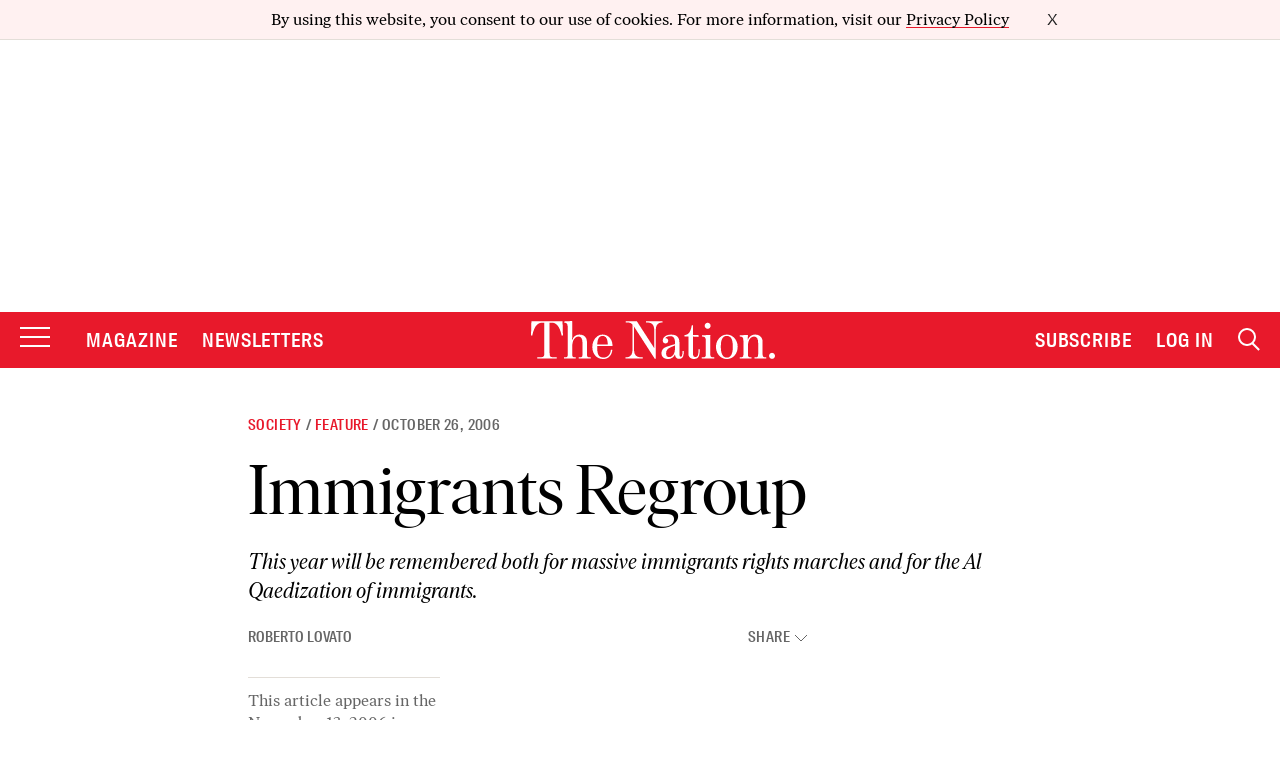

--- FILE ---
content_type: text/html; charset=utf-8
request_url: https://www.google.com/recaptcha/api2/anchor?ar=1&k=6LeP9_UZAAAAALS1EHTemzatNIX2xPAvIDXJS7ki&co=aHR0cHM6Ly93d3cudGhlbmF0aW9uLmNvbTo0NDM.&hl=en&v=PoyoqOPhxBO7pBk68S4YbpHZ&size=invisible&anchor-ms=20000&execute-ms=30000&cb=l8hq7f44j6tg
body_size: 48935
content:
<!DOCTYPE HTML><html dir="ltr" lang="en"><head><meta http-equiv="Content-Type" content="text/html; charset=UTF-8">
<meta http-equiv="X-UA-Compatible" content="IE=edge">
<title>reCAPTCHA</title>
<style type="text/css">
/* cyrillic-ext */
@font-face {
  font-family: 'Roboto';
  font-style: normal;
  font-weight: 400;
  font-stretch: 100%;
  src: url(//fonts.gstatic.com/s/roboto/v48/KFO7CnqEu92Fr1ME7kSn66aGLdTylUAMa3GUBHMdazTgWw.woff2) format('woff2');
  unicode-range: U+0460-052F, U+1C80-1C8A, U+20B4, U+2DE0-2DFF, U+A640-A69F, U+FE2E-FE2F;
}
/* cyrillic */
@font-face {
  font-family: 'Roboto';
  font-style: normal;
  font-weight: 400;
  font-stretch: 100%;
  src: url(//fonts.gstatic.com/s/roboto/v48/KFO7CnqEu92Fr1ME7kSn66aGLdTylUAMa3iUBHMdazTgWw.woff2) format('woff2');
  unicode-range: U+0301, U+0400-045F, U+0490-0491, U+04B0-04B1, U+2116;
}
/* greek-ext */
@font-face {
  font-family: 'Roboto';
  font-style: normal;
  font-weight: 400;
  font-stretch: 100%;
  src: url(//fonts.gstatic.com/s/roboto/v48/KFO7CnqEu92Fr1ME7kSn66aGLdTylUAMa3CUBHMdazTgWw.woff2) format('woff2');
  unicode-range: U+1F00-1FFF;
}
/* greek */
@font-face {
  font-family: 'Roboto';
  font-style: normal;
  font-weight: 400;
  font-stretch: 100%;
  src: url(//fonts.gstatic.com/s/roboto/v48/KFO7CnqEu92Fr1ME7kSn66aGLdTylUAMa3-UBHMdazTgWw.woff2) format('woff2');
  unicode-range: U+0370-0377, U+037A-037F, U+0384-038A, U+038C, U+038E-03A1, U+03A3-03FF;
}
/* math */
@font-face {
  font-family: 'Roboto';
  font-style: normal;
  font-weight: 400;
  font-stretch: 100%;
  src: url(//fonts.gstatic.com/s/roboto/v48/KFO7CnqEu92Fr1ME7kSn66aGLdTylUAMawCUBHMdazTgWw.woff2) format('woff2');
  unicode-range: U+0302-0303, U+0305, U+0307-0308, U+0310, U+0312, U+0315, U+031A, U+0326-0327, U+032C, U+032F-0330, U+0332-0333, U+0338, U+033A, U+0346, U+034D, U+0391-03A1, U+03A3-03A9, U+03B1-03C9, U+03D1, U+03D5-03D6, U+03F0-03F1, U+03F4-03F5, U+2016-2017, U+2034-2038, U+203C, U+2040, U+2043, U+2047, U+2050, U+2057, U+205F, U+2070-2071, U+2074-208E, U+2090-209C, U+20D0-20DC, U+20E1, U+20E5-20EF, U+2100-2112, U+2114-2115, U+2117-2121, U+2123-214F, U+2190, U+2192, U+2194-21AE, U+21B0-21E5, U+21F1-21F2, U+21F4-2211, U+2213-2214, U+2216-22FF, U+2308-230B, U+2310, U+2319, U+231C-2321, U+2336-237A, U+237C, U+2395, U+239B-23B7, U+23D0, U+23DC-23E1, U+2474-2475, U+25AF, U+25B3, U+25B7, U+25BD, U+25C1, U+25CA, U+25CC, U+25FB, U+266D-266F, U+27C0-27FF, U+2900-2AFF, U+2B0E-2B11, U+2B30-2B4C, U+2BFE, U+3030, U+FF5B, U+FF5D, U+1D400-1D7FF, U+1EE00-1EEFF;
}
/* symbols */
@font-face {
  font-family: 'Roboto';
  font-style: normal;
  font-weight: 400;
  font-stretch: 100%;
  src: url(//fonts.gstatic.com/s/roboto/v48/KFO7CnqEu92Fr1ME7kSn66aGLdTylUAMaxKUBHMdazTgWw.woff2) format('woff2');
  unicode-range: U+0001-000C, U+000E-001F, U+007F-009F, U+20DD-20E0, U+20E2-20E4, U+2150-218F, U+2190, U+2192, U+2194-2199, U+21AF, U+21E6-21F0, U+21F3, U+2218-2219, U+2299, U+22C4-22C6, U+2300-243F, U+2440-244A, U+2460-24FF, U+25A0-27BF, U+2800-28FF, U+2921-2922, U+2981, U+29BF, U+29EB, U+2B00-2BFF, U+4DC0-4DFF, U+FFF9-FFFB, U+10140-1018E, U+10190-1019C, U+101A0, U+101D0-101FD, U+102E0-102FB, U+10E60-10E7E, U+1D2C0-1D2D3, U+1D2E0-1D37F, U+1F000-1F0FF, U+1F100-1F1AD, U+1F1E6-1F1FF, U+1F30D-1F30F, U+1F315, U+1F31C, U+1F31E, U+1F320-1F32C, U+1F336, U+1F378, U+1F37D, U+1F382, U+1F393-1F39F, U+1F3A7-1F3A8, U+1F3AC-1F3AF, U+1F3C2, U+1F3C4-1F3C6, U+1F3CA-1F3CE, U+1F3D4-1F3E0, U+1F3ED, U+1F3F1-1F3F3, U+1F3F5-1F3F7, U+1F408, U+1F415, U+1F41F, U+1F426, U+1F43F, U+1F441-1F442, U+1F444, U+1F446-1F449, U+1F44C-1F44E, U+1F453, U+1F46A, U+1F47D, U+1F4A3, U+1F4B0, U+1F4B3, U+1F4B9, U+1F4BB, U+1F4BF, U+1F4C8-1F4CB, U+1F4D6, U+1F4DA, U+1F4DF, U+1F4E3-1F4E6, U+1F4EA-1F4ED, U+1F4F7, U+1F4F9-1F4FB, U+1F4FD-1F4FE, U+1F503, U+1F507-1F50B, U+1F50D, U+1F512-1F513, U+1F53E-1F54A, U+1F54F-1F5FA, U+1F610, U+1F650-1F67F, U+1F687, U+1F68D, U+1F691, U+1F694, U+1F698, U+1F6AD, U+1F6B2, U+1F6B9-1F6BA, U+1F6BC, U+1F6C6-1F6CF, U+1F6D3-1F6D7, U+1F6E0-1F6EA, U+1F6F0-1F6F3, U+1F6F7-1F6FC, U+1F700-1F7FF, U+1F800-1F80B, U+1F810-1F847, U+1F850-1F859, U+1F860-1F887, U+1F890-1F8AD, U+1F8B0-1F8BB, U+1F8C0-1F8C1, U+1F900-1F90B, U+1F93B, U+1F946, U+1F984, U+1F996, U+1F9E9, U+1FA00-1FA6F, U+1FA70-1FA7C, U+1FA80-1FA89, U+1FA8F-1FAC6, U+1FACE-1FADC, U+1FADF-1FAE9, U+1FAF0-1FAF8, U+1FB00-1FBFF;
}
/* vietnamese */
@font-face {
  font-family: 'Roboto';
  font-style: normal;
  font-weight: 400;
  font-stretch: 100%;
  src: url(//fonts.gstatic.com/s/roboto/v48/KFO7CnqEu92Fr1ME7kSn66aGLdTylUAMa3OUBHMdazTgWw.woff2) format('woff2');
  unicode-range: U+0102-0103, U+0110-0111, U+0128-0129, U+0168-0169, U+01A0-01A1, U+01AF-01B0, U+0300-0301, U+0303-0304, U+0308-0309, U+0323, U+0329, U+1EA0-1EF9, U+20AB;
}
/* latin-ext */
@font-face {
  font-family: 'Roboto';
  font-style: normal;
  font-weight: 400;
  font-stretch: 100%;
  src: url(//fonts.gstatic.com/s/roboto/v48/KFO7CnqEu92Fr1ME7kSn66aGLdTylUAMa3KUBHMdazTgWw.woff2) format('woff2');
  unicode-range: U+0100-02BA, U+02BD-02C5, U+02C7-02CC, U+02CE-02D7, U+02DD-02FF, U+0304, U+0308, U+0329, U+1D00-1DBF, U+1E00-1E9F, U+1EF2-1EFF, U+2020, U+20A0-20AB, U+20AD-20C0, U+2113, U+2C60-2C7F, U+A720-A7FF;
}
/* latin */
@font-face {
  font-family: 'Roboto';
  font-style: normal;
  font-weight: 400;
  font-stretch: 100%;
  src: url(//fonts.gstatic.com/s/roboto/v48/KFO7CnqEu92Fr1ME7kSn66aGLdTylUAMa3yUBHMdazQ.woff2) format('woff2');
  unicode-range: U+0000-00FF, U+0131, U+0152-0153, U+02BB-02BC, U+02C6, U+02DA, U+02DC, U+0304, U+0308, U+0329, U+2000-206F, U+20AC, U+2122, U+2191, U+2193, U+2212, U+2215, U+FEFF, U+FFFD;
}
/* cyrillic-ext */
@font-face {
  font-family: 'Roboto';
  font-style: normal;
  font-weight: 500;
  font-stretch: 100%;
  src: url(//fonts.gstatic.com/s/roboto/v48/KFO7CnqEu92Fr1ME7kSn66aGLdTylUAMa3GUBHMdazTgWw.woff2) format('woff2');
  unicode-range: U+0460-052F, U+1C80-1C8A, U+20B4, U+2DE0-2DFF, U+A640-A69F, U+FE2E-FE2F;
}
/* cyrillic */
@font-face {
  font-family: 'Roboto';
  font-style: normal;
  font-weight: 500;
  font-stretch: 100%;
  src: url(//fonts.gstatic.com/s/roboto/v48/KFO7CnqEu92Fr1ME7kSn66aGLdTylUAMa3iUBHMdazTgWw.woff2) format('woff2');
  unicode-range: U+0301, U+0400-045F, U+0490-0491, U+04B0-04B1, U+2116;
}
/* greek-ext */
@font-face {
  font-family: 'Roboto';
  font-style: normal;
  font-weight: 500;
  font-stretch: 100%;
  src: url(//fonts.gstatic.com/s/roboto/v48/KFO7CnqEu92Fr1ME7kSn66aGLdTylUAMa3CUBHMdazTgWw.woff2) format('woff2');
  unicode-range: U+1F00-1FFF;
}
/* greek */
@font-face {
  font-family: 'Roboto';
  font-style: normal;
  font-weight: 500;
  font-stretch: 100%;
  src: url(//fonts.gstatic.com/s/roboto/v48/KFO7CnqEu92Fr1ME7kSn66aGLdTylUAMa3-UBHMdazTgWw.woff2) format('woff2');
  unicode-range: U+0370-0377, U+037A-037F, U+0384-038A, U+038C, U+038E-03A1, U+03A3-03FF;
}
/* math */
@font-face {
  font-family: 'Roboto';
  font-style: normal;
  font-weight: 500;
  font-stretch: 100%;
  src: url(//fonts.gstatic.com/s/roboto/v48/KFO7CnqEu92Fr1ME7kSn66aGLdTylUAMawCUBHMdazTgWw.woff2) format('woff2');
  unicode-range: U+0302-0303, U+0305, U+0307-0308, U+0310, U+0312, U+0315, U+031A, U+0326-0327, U+032C, U+032F-0330, U+0332-0333, U+0338, U+033A, U+0346, U+034D, U+0391-03A1, U+03A3-03A9, U+03B1-03C9, U+03D1, U+03D5-03D6, U+03F0-03F1, U+03F4-03F5, U+2016-2017, U+2034-2038, U+203C, U+2040, U+2043, U+2047, U+2050, U+2057, U+205F, U+2070-2071, U+2074-208E, U+2090-209C, U+20D0-20DC, U+20E1, U+20E5-20EF, U+2100-2112, U+2114-2115, U+2117-2121, U+2123-214F, U+2190, U+2192, U+2194-21AE, U+21B0-21E5, U+21F1-21F2, U+21F4-2211, U+2213-2214, U+2216-22FF, U+2308-230B, U+2310, U+2319, U+231C-2321, U+2336-237A, U+237C, U+2395, U+239B-23B7, U+23D0, U+23DC-23E1, U+2474-2475, U+25AF, U+25B3, U+25B7, U+25BD, U+25C1, U+25CA, U+25CC, U+25FB, U+266D-266F, U+27C0-27FF, U+2900-2AFF, U+2B0E-2B11, U+2B30-2B4C, U+2BFE, U+3030, U+FF5B, U+FF5D, U+1D400-1D7FF, U+1EE00-1EEFF;
}
/* symbols */
@font-face {
  font-family: 'Roboto';
  font-style: normal;
  font-weight: 500;
  font-stretch: 100%;
  src: url(//fonts.gstatic.com/s/roboto/v48/KFO7CnqEu92Fr1ME7kSn66aGLdTylUAMaxKUBHMdazTgWw.woff2) format('woff2');
  unicode-range: U+0001-000C, U+000E-001F, U+007F-009F, U+20DD-20E0, U+20E2-20E4, U+2150-218F, U+2190, U+2192, U+2194-2199, U+21AF, U+21E6-21F0, U+21F3, U+2218-2219, U+2299, U+22C4-22C6, U+2300-243F, U+2440-244A, U+2460-24FF, U+25A0-27BF, U+2800-28FF, U+2921-2922, U+2981, U+29BF, U+29EB, U+2B00-2BFF, U+4DC0-4DFF, U+FFF9-FFFB, U+10140-1018E, U+10190-1019C, U+101A0, U+101D0-101FD, U+102E0-102FB, U+10E60-10E7E, U+1D2C0-1D2D3, U+1D2E0-1D37F, U+1F000-1F0FF, U+1F100-1F1AD, U+1F1E6-1F1FF, U+1F30D-1F30F, U+1F315, U+1F31C, U+1F31E, U+1F320-1F32C, U+1F336, U+1F378, U+1F37D, U+1F382, U+1F393-1F39F, U+1F3A7-1F3A8, U+1F3AC-1F3AF, U+1F3C2, U+1F3C4-1F3C6, U+1F3CA-1F3CE, U+1F3D4-1F3E0, U+1F3ED, U+1F3F1-1F3F3, U+1F3F5-1F3F7, U+1F408, U+1F415, U+1F41F, U+1F426, U+1F43F, U+1F441-1F442, U+1F444, U+1F446-1F449, U+1F44C-1F44E, U+1F453, U+1F46A, U+1F47D, U+1F4A3, U+1F4B0, U+1F4B3, U+1F4B9, U+1F4BB, U+1F4BF, U+1F4C8-1F4CB, U+1F4D6, U+1F4DA, U+1F4DF, U+1F4E3-1F4E6, U+1F4EA-1F4ED, U+1F4F7, U+1F4F9-1F4FB, U+1F4FD-1F4FE, U+1F503, U+1F507-1F50B, U+1F50D, U+1F512-1F513, U+1F53E-1F54A, U+1F54F-1F5FA, U+1F610, U+1F650-1F67F, U+1F687, U+1F68D, U+1F691, U+1F694, U+1F698, U+1F6AD, U+1F6B2, U+1F6B9-1F6BA, U+1F6BC, U+1F6C6-1F6CF, U+1F6D3-1F6D7, U+1F6E0-1F6EA, U+1F6F0-1F6F3, U+1F6F7-1F6FC, U+1F700-1F7FF, U+1F800-1F80B, U+1F810-1F847, U+1F850-1F859, U+1F860-1F887, U+1F890-1F8AD, U+1F8B0-1F8BB, U+1F8C0-1F8C1, U+1F900-1F90B, U+1F93B, U+1F946, U+1F984, U+1F996, U+1F9E9, U+1FA00-1FA6F, U+1FA70-1FA7C, U+1FA80-1FA89, U+1FA8F-1FAC6, U+1FACE-1FADC, U+1FADF-1FAE9, U+1FAF0-1FAF8, U+1FB00-1FBFF;
}
/* vietnamese */
@font-face {
  font-family: 'Roboto';
  font-style: normal;
  font-weight: 500;
  font-stretch: 100%;
  src: url(//fonts.gstatic.com/s/roboto/v48/KFO7CnqEu92Fr1ME7kSn66aGLdTylUAMa3OUBHMdazTgWw.woff2) format('woff2');
  unicode-range: U+0102-0103, U+0110-0111, U+0128-0129, U+0168-0169, U+01A0-01A1, U+01AF-01B0, U+0300-0301, U+0303-0304, U+0308-0309, U+0323, U+0329, U+1EA0-1EF9, U+20AB;
}
/* latin-ext */
@font-face {
  font-family: 'Roboto';
  font-style: normal;
  font-weight: 500;
  font-stretch: 100%;
  src: url(//fonts.gstatic.com/s/roboto/v48/KFO7CnqEu92Fr1ME7kSn66aGLdTylUAMa3KUBHMdazTgWw.woff2) format('woff2');
  unicode-range: U+0100-02BA, U+02BD-02C5, U+02C7-02CC, U+02CE-02D7, U+02DD-02FF, U+0304, U+0308, U+0329, U+1D00-1DBF, U+1E00-1E9F, U+1EF2-1EFF, U+2020, U+20A0-20AB, U+20AD-20C0, U+2113, U+2C60-2C7F, U+A720-A7FF;
}
/* latin */
@font-face {
  font-family: 'Roboto';
  font-style: normal;
  font-weight: 500;
  font-stretch: 100%;
  src: url(//fonts.gstatic.com/s/roboto/v48/KFO7CnqEu92Fr1ME7kSn66aGLdTylUAMa3yUBHMdazQ.woff2) format('woff2');
  unicode-range: U+0000-00FF, U+0131, U+0152-0153, U+02BB-02BC, U+02C6, U+02DA, U+02DC, U+0304, U+0308, U+0329, U+2000-206F, U+20AC, U+2122, U+2191, U+2193, U+2212, U+2215, U+FEFF, U+FFFD;
}
/* cyrillic-ext */
@font-face {
  font-family: 'Roboto';
  font-style: normal;
  font-weight: 900;
  font-stretch: 100%;
  src: url(//fonts.gstatic.com/s/roboto/v48/KFO7CnqEu92Fr1ME7kSn66aGLdTylUAMa3GUBHMdazTgWw.woff2) format('woff2');
  unicode-range: U+0460-052F, U+1C80-1C8A, U+20B4, U+2DE0-2DFF, U+A640-A69F, U+FE2E-FE2F;
}
/* cyrillic */
@font-face {
  font-family: 'Roboto';
  font-style: normal;
  font-weight: 900;
  font-stretch: 100%;
  src: url(//fonts.gstatic.com/s/roboto/v48/KFO7CnqEu92Fr1ME7kSn66aGLdTylUAMa3iUBHMdazTgWw.woff2) format('woff2');
  unicode-range: U+0301, U+0400-045F, U+0490-0491, U+04B0-04B1, U+2116;
}
/* greek-ext */
@font-face {
  font-family: 'Roboto';
  font-style: normal;
  font-weight: 900;
  font-stretch: 100%;
  src: url(//fonts.gstatic.com/s/roboto/v48/KFO7CnqEu92Fr1ME7kSn66aGLdTylUAMa3CUBHMdazTgWw.woff2) format('woff2');
  unicode-range: U+1F00-1FFF;
}
/* greek */
@font-face {
  font-family: 'Roboto';
  font-style: normal;
  font-weight: 900;
  font-stretch: 100%;
  src: url(//fonts.gstatic.com/s/roboto/v48/KFO7CnqEu92Fr1ME7kSn66aGLdTylUAMa3-UBHMdazTgWw.woff2) format('woff2');
  unicode-range: U+0370-0377, U+037A-037F, U+0384-038A, U+038C, U+038E-03A1, U+03A3-03FF;
}
/* math */
@font-face {
  font-family: 'Roboto';
  font-style: normal;
  font-weight: 900;
  font-stretch: 100%;
  src: url(//fonts.gstatic.com/s/roboto/v48/KFO7CnqEu92Fr1ME7kSn66aGLdTylUAMawCUBHMdazTgWw.woff2) format('woff2');
  unicode-range: U+0302-0303, U+0305, U+0307-0308, U+0310, U+0312, U+0315, U+031A, U+0326-0327, U+032C, U+032F-0330, U+0332-0333, U+0338, U+033A, U+0346, U+034D, U+0391-03A1, U+03A3-03A9, U+03B1-03C9, U+03D1, U+03D5-03D6, U+03F0-03F1, U+03F4-03F5, U+2016-2017, U+2034-2038, U+203C, U+2040, U+2043, U+2047, U+2050, U+2057, U+205F, U+2070-2071, U+2074-208E, U+2090-209C, U+20D0-20DC, U+20E1, U+20E5-20EF, U+2100-2112, U+2114-2115, U+2117-2121, U+2123-214F, U+2190, U+2192, U+2194-21AE, U+21B0-21E5, U+21F1-21F2, U+21F4-2211, U+2213-2214, U+2216-22FF, U+2308-230B, U+2310, U+2319, U+231C-2321, U+2336-237A, U+237C, U+2395, U+239B-23B7, U+23D0, U+23DC-23E1, U+2474-2475, U+25AF, U+25B3, U+25B7, U+25BD, U+25C1, U+25CA, U+25CC, U+25FB, U+266D-266F, U+27C0-27FF, U+2900-2AFF, U+2B0E-2B11, U+2B30-2B4C, U+2BFE, U+3030, U+FF5B, U+FF5D, U+1D400-1D7FF, U+1EE00-1EEFF;
}
/* symbols */
@font-face {
  font-family: 'Roboto';
  font-style: normal;
  font-weight: 900;
  font-stretch: 100%;
  src: url(//fonts.gstatic.com/s/roboto/v48/KFO7CnqEu92Fr1ME7kSn66aGLdTylUAMaxKUBHMdazTgWw.woff2) format('woff2');
  unicode-range: U+0001-000C, U+000E-001F, U+007F-009F, U+20DD-20E0, U+20E2-20E4, U+2150-218F, U+2190, U+2192, U+2194-2199, U+21AF, U+21E6-21F0, U+21F3, U+2218-2219, U+2299, U+22C4-22C6, U+2300-243F, U+2440-244A, U+2460-24FF, U+25A0-27BF, U+2800-28FF, U+2921-2922, U+2981, U+29BF, U+29EB, U+2B00-2BFF, U+4DC0-4DFF, U+FFF9-FFFB, U+10140-1018E, U+10190-1019C, U+101A0, U+101D0-101FD, U+102E0-102FB, U+10E60-10E7E, U+1D2C0-1D2D3, U+1D2E0-1D37F, U+1F000-1F0FF, U+1F100-1F1AD, U+1F1E6-1F1FF, U+1F30D-1F30F, U+1F315, U+1F31C, U+1F31E, U+1F320-1F32C, U+1F336, U+1F378, U+1F37D, U+1F382, U+1F393-1F39F, U+1F3A7-1F3A8, U+1F3AC-1F3AF, U+1F3C2, U+1F3C4-1F3C6, U+1F3CA-1F3CE, U+1F3D4-1F3E0, U+1F3ED, U+1F3F1-1F3F3, U+1F3F5-1F3F7, U+1F408, U+1F415, U+1F41F, U+1F426, U+1F43F, U+1F441-1F442, U+1F444, U+1F446-1F449, U+1F44C-1F44E, U+1F453, U+1F46A, U+1F47D, U+1F4A3, U+1F4B0, U+1F4B3, U+1F4B9, U+1F4BB, U+1F4BF, U+1F4C8-1F4CB, U+1F4D6, U+1F4DA, U+1F4DF, U+1F4E3-1F4E6, U+1F4EA-1F4ED, U+1F4F7, U+1F4F9-1F4FB, U+1F4FD-1F4FE, U+1F503, U+1F507-1F50B, U+1F50D, U+1F512-1F513, U+1F53E-1F54A, U+1F54F-1F5FA, U+1F610, U+1F650-1F67F, U+1F687, U+1F68D, U+1F691, U+1F694, U+1F698, U+1F6AD, U+1F6B2, U+1F6B9-1F6BA, U+1F6BC, U+1F6C6-1F6CF, U+1F6D3-1F6D7, U+1F6E0-1F6EA, U+1F6F0-1F6F3, U+1F6F7-1F6FC, U+1F700-1F7FF, U+1F800-1F80B, U+1F810-1F847, U+1F850-1F859, U+1F860-1F887, U+1F890-1F8AD, U+1F8B0-1F8BB, U+1F8C0-1F8C1, U+1F900-1F90B, U+1F93B, U+1F946, U+1F984, U+1F996, U+1F9E9, U+1FA00-1FA6F, U+1FA70-1FA7C, U+1FA80-1FA89, U+1FA8F-1FAC6, U+1FACE-1FADC, U+1FADF-1FAE9, U+1FAF0-1FAF8, U+1FB00-1FBFF;
}
/* vietnamese */
@font-face {
  font-family: 'Roboto';
  font-style: normal;
  font-weight: 900;
  font-stretch: 100%;
  src: url(//fonts.gstatic.com/s/roboto/v48/KFO7CnqEu92Fr1ME7kSn66aGLdTylUAMa3OUBHMdazTgWw.woff2) format('woff2');
  unicode-range: U+0102-0103, U+0110-0111, U+0128-0129, U+0168-0169, U+01A0-01A1, U+01AF-01B0, U+0300-0301, U+0303-0304, U+0308-0309, U+0323, U+0329, U+1EA0-1EF9, U+20AB;
}
/* latin-ext */
@font-face {
  font-family: 'Roboto';
  font-style: normal;
  font-weight: 900;
  font-stretch: 100%;
  src: url(//fonts.gstatic.com/s/roboto/v48/KFO7CnqEu92Fr1ME7kSn66aGLdTylUAMa3KUBHMdazTgWw.woff2) format('woff2');
  unicode-range: U+0100-02BA, U+02BD-02C5, U+02C7-02CC, U+02CE-02D7, U+02DD-02FF, U+0304, U+0308, U+0329, U+1D00-1DBF, U+1E00-1E9F, U+1EF2-1EFF, U+2020, U+20A0-20AB, U+20AD-20C0, U+2113, U+2C60-2C7F, U+A720-A7FF;
}
/* latin */
@font-face {
  font-family: 'Roboto';
  font-style: normal;
  font-weight: 900;
  font-stretch: 100%;
  src: url(//fonts.gstatic.com/s/roboto/v48/KFO7CnqEu92Fr1ME7kSn66aGLdTylUAMa3yUBHMdazQ.woff2) format('woff2');
  unicode-range: U+0000-00FF, U+0131, U+0152-0153, U+02BB-02BC, U+02C6, U+02DA, U+02DC, U+0304, U+0308, U+0329, U+2000-206F, U+20AC, U+2122, U+2191, U+2193, U+2212, U+2215, U+FEFF, U+FFFD;
}

</style>
<link rel="stylesheet" type="text/css" href="https://www.gstatic.com/recaptcha/releases/PoyoqOPhxBO7pBk68S4YbpHZ/styles__ltr.css">
<script nonce="8BruSeKwLll5QHBiYboizw" type="text/javascript">window['__recaptcha_api'] = 'https://www.google.com/recaptcha/api2/';</script>
<script type="text/javascript" src="https://www.gstatic.com/recaptcha/releases/PoyoqOPhxBO7pBk68S4YbpHZ/recaptcha__en.js" nonce="8BruSeKwLll5QHBiYboizw">
      
    </script></head>
<body><div id="rc-anchor-alert" class="rc-anchor-alert"></div>
<input type="hidden" id="recaptcha-token" value="[base64]">
<script type="text/javascript" nonce="8BruSeKwLll5QHBiYboizw">
      recaptcha.anchor.Main.init("[\x22ainput\x22,[\x22bgdata\x22,\x22\x22,\[base64]/[base64]/MjU1Ong/[base64]/[base64]/[base64]/[base64]/[base64]/[base64]/[base64]/[base64]/[base64]/[base64]/[base64]/[base64]/[base64]/[base64]/[base64]\\u003d\x22,\[base64]\\u003d\\u003d\x22,\x22w7swLwAWw7TDoVrCiWLDscO8w5MLf3PCkTx2w5nCvnbDpMKhTcK5YsKldT7CmcKIWnfDmV4MY8KtXcOKw60hw4tlIDF3wp5Pw689dcOSD8KpwrdSCsO9w4/CjMK9LS1kw75lw5zDhDN3w6jDocK0HTnDqsKGw44EPcOtHMKDwrfDlcOeOsOiVSx3wr4oLsOpRMKqw5rDpy59wohRCyZJwpjDrcKHIsO1wrYYw5TDlMOjwp/CiwFmL8KgT8OFPhHDh0vCrsOAwoXDmcKlwr7Dr8OmGH5kwrRnRCVEWsOpdybChcO1acKuUsKLw4TCunLDiQoiwoZ0w6Z4wrzDuWx4DsOewqDDm0tIw5pzAMK6wpPCjsOgw6Z1EMKmND1UwrvDqcK/Z8K/fMK6O8Kywo0Xw4rDi3Ytw45oABAww5fDu8O/[base64]/Ct8KnwpzDksOVwrjCuyvCnsOnPjLCrQUHBkdMwovDlcOUBsKGGMKhCFvDsMKCw6sPWMKuFHVrWcKHX8KnQCLCvXDDjsO+wrHDncO9c8OKwp7DvMKSw5rDh0IVw6wdw7YYF244dhRZwrXDg27CgHLCoRzDvD/Dkk3DrCXDjcOQw4IPDVjCgWJEFsOmwpcowqbDqcK/wowFw7sbLMOoIcKCwotXGsKQwrHCqcKpw6Nuw59qw7kCwqJRFMOMwpxUHxbCrUc9w7LDqhzCisOOwpsqGGHCsiZOwpROwqMfGsOlcMOswpQ1w4Zew5J+wp5CcmbDtCbCuTHDvFVNw4/[base64]/Dp0TCtWrClcOvVSducAsDw7vDpWl6IcK8wrREwrYgwrvDjk/DjsOIM8KKZMKLO8OQwqkJwpgJR18GPH57woEYw4E1w6M3VzXDkcKmVsONw4hSwrDCl8Klw6PCi2JUwqzCoMKtOMKkwqnCicKvBX/Cr0DDuMKTwq/DrsKab8OqRg3CncKYwq3DoyrCmsO3GT7Cn8KlWW8Dw4Vpw4HDmGjDmkbDtcKew7g2PVLDikHDvcKbaMO0RMOoE8ODWyrDhzhVwqppV8O0SzdTRCZ/wpHCksKCGEDDusOjwqHDgcOSc0QTYxjDmsOxSMKCUwo/BHxewoLCnDRcw5LDiMOiGjA0w4bCncK8wqFww6I/w6XCrWhKw5QkODpSw5zDp8KYw5TCmWbDhBJ3RsKNEMOXwqbDkMOBw5QBOlNeSg8je8OTasKXYMOcFFDCocKgXMKVK8KzwrPDmzLCtic6Qlgzw5bDn8OhLSLCtcOzMErCvMKWTATDtVbDvy/DsyjChMKIw6oMw4HClXxJfnvDvcO0ccKyw6hKTV7CvcKMIg8rwqkcCxU2Oh44w73CrcOhw5RlwqDCi8KHKcOaNMKWHhvCgMKaCsO7NcOfw45gWi3CgcO0GcOLO8K7wrwLdihOwoPDhGF8PsO6wpbDusK9wox/w4fClh5xA3pPaMKtBsKqw50nwqdHVMOjR39KwqvCqjLDkHPCrMKUw7jCl8KYw4c6w4FEIcO2w7LCocKTbzbCnh5wwoXDgAB2w4s5T8OceMK8ND8swrtrWcOZwr7CrMKRLsO+PMKWwplEdhnCi8KdIMKgZ8KqJG4zwolGwqkKQMO+wp/DtsOnwqdPE8KcaCwzw4UOw5LCp3zDqMK4w4Mxwr3Ds8KIE8K6HcK6TQx2woJWNTTDv8KcDBh1w73DpcKuYMO1f0/Ck1fDvmEFfsO1bMOJH8K9EMOrVsKSJ8Kiw5zDkU/DrA/[base64]/Di8K0wpg1wozCvsKSw5x6w5ZAwrXDusO1w6nCphbDmDzClMO+XhrCnMKvG8OGwpfCkG7DicK+w7RbWcKyw488KcO/WcKOwqQ0AcKsw4PDm8OUWh7Ci13DlHAJwoYif35mBjrDuVHCrMOePQ13w5Yqwqt9w53DtcKaw7wgPsKqw59bwpwpwpvCkR/DgXPCmsKLw5fDmnnCu8OswonCiyPCvMOtYcKFHSvCsw/ConvDh8OdLHdlwpvDm8Olw4B6ejVAwpPDhXHDtsKXWxHCnsOgw4LCk8K2wp/CmsKtwp0GwoXCiWHCoA/[base64]/DksOuEMKtwoJCLX/Ds03CoXl4BMKEE8O/w6XDrgHDqMKqHcO8FnnCm8O7NloyRC3CgwnCtsOxw6rCrQbDnF0lw7RfZhIFCwNKf8KFwrzCpE/CrTzDuMO2w4QpwqZXwq0Ce8KJRMOEw4U4LxEdXlDDkhA1PsOVwqRxwprCgcOHCcK3wqvCmcOjwo3Cs8KxAsObwqhccMKfwpnCqMOMwoPDt8Orw58jCsKnfMOzwpfDkMKZw6scwonDgsO7GRx5BEVBw6AtEHoTw6xCw5VXbl3Cp8KFw4FCwo4ORB/CkMO4fhHCpTIJwrTCmMKHfTDDvwY4wq7Dp8KJw5vDi8OIwrMuwp91Nm8QJMKnw6vCuRzDjjMTbiXDtcOCRsOwwojDlMKGw6TCrsKrw6LCtygEwqR+OcOqUsOWw7fDm0Uxw756fMKtJ8Odw7PDosO/wqtmE8K1wqI+JcO/UApZw4/CqcOrw5HDlBQ/SlR1fcKvwoPDoRsGw70GDcOjwqR3Z8KWw7bDv25+woQfwoxEwoMlwrLDtEDCisKaXgXCq1jDrsO1FWLCiMKqfhHChsOyewQuw7vCrHbDlcKAWMKAa0DCuMKVw4/[base64]/DtsOWw6Jpw58HworCiGfCi2p7N8KRwozCucK3c0lzUsKhw65uwqrDumXCjMKkShs/w5UgwpdTfcKBViQVScOcf8OZw5zCoBtqwpNawo7Dj2Ifw5ggw6DCv8KSeMKJwqzDtSt9w61yNzI/[base64]/DgsKDw7JmwrXCp8O9BsOpEcOdSj7CsMOzwoVswp8PwrY7SBzCsRXCrCV6HcOyE1DDpMKvNsK+blXDhcOaDMOEBWnDsMK4Jl3DqkzCrcOSVMK8ZznDisKGdzNNW1tEdsOIFA4Sw6lyWsK4w65fw7LCrX0Ww6zCt8KOw4TDicKjFcKYbgkyJww0di/Dg8OYO0JzC8K6dUHCg8KTw7LDm3Q4w4nCrMOeRAQrwrQfE8KTTcKbWwPCqMKZwqEAMWPDnMOFFcKRw5Ihwr/ChAjCtz/DhgZdw50xwqbCkMOcw4gTCjPDusKfwpHDtEkow73DrcKTK8K+w7TDnDHDt8Ogwo7CjcK7w7zDjcOFw6rDpFbDiMOTw7JCYDBhwp/CusKOw4rDvxY0FRHCvXRgXcK9asOGw7PDicKLwo9qwr1qI8O/bgrCmB/Ct3zCmcKwZ8ONw4FXbcOhZMK8w6PCgsO0PMKRYMKWwq7CiXwaNsKWRjTCjWTDv0zDm1gxw64BGVzDuMKMwpLCvMKwLMKRDcKPZsKFPsKbMVdiw6IbdGchwrnCgMOBGzrDr8K/C8OqwpV2w6EsW8OfwpfDo8K9FcOSGSPDisOMKCd2Y1bCin0Lw6o4wr3Dp8KdbsOfacK1wpZOwoEUHnAUIw/DrcOBwpjDtMK/bUZfBsO/HCIqw6koGGldFMOHTsOnKxTCpBzDkzR6wpHCumzDlyDCtWMyw6V/a3c+MMK4FsKOCyp/[base64]/CvG0cQ8OEwqDCkMOQTMKmw6IowqLDrcKCwo95wrsWwq5wMsO8wpdpL8Ocwoc+w7BESMKjw7JIw7jDtl4Cw5/[base64]/CsXlgwrIqSMKUw5Q3IQlQwokTFUPDq0NzwphaC8Oaw7PCqsKAQzFYwoxWND3CuUrDv8Khw7Axwo19w7vDpmbCksOuw5/Dg8OIeT0nw4zCvmLCncOXXCbDocKOJcKowq/DkTvCjcO9OsOqf0vCiHpTw7LCq8OSRcOewr3DqcO/w5HDqE4Aw5zDmWITwoF+woFwwqbCm8OPLWLDk3ZnZCoNVSZPN8ObwoIvH8OPw4lkw6fDnsKGHcOawoZRESZZw4JqEyxgw6EfHsOSIyc9wrjDkMKwwq4Pb8OtIcOYw7jCjsKNwoVUwoDDpMO5CcKQwp/Dg1/DgiwTXsKdKjHCgCbCjW54HXjCqsK5w7YRwp8JfMOiYxXClsOjw7nDlMK+XWrDqcKLwqt9wpBtMXxrH8OCWA1lwrbClcO/Um0xSGcFBMKbV8OUDQ/CqhRrW8KgHcOcbEdmw5/DvsKcMcO7w4FPKR7DpH57TErDvcKKw53DoCLDgz7Ds17CkMOgFhMrYcKMSANCwpMEwrXCrMOhJ8OBasKkJSoOwqbCum8PPcKUwoXCl8KJM8KMw6nDiMOTGHgAP8O4IcO+wq/[base64]/CscKpGm/[base64]/Dh8OgRcOcwoHDk1M4bB7CgTzDiTNmAMKJwobDtjHDsl0zEMObwoBgwqRNYSbCrV48R8KEw5LCv8OhwphMSMKeGMK+w4t6woN8wpnDj8KCwpU1c1PDu8KMwowOwoE+MsO5XMKZw6HDvwMDS8ObQ8KOwqPDnsOCbHAzw5TDpUbCunbCi0k5R0F4TUTDhcOsQRM8worCtB/CvGjCrsKIwp/Dl8KrLBTCnBHCkiZvSCjCkV3Cnh7CucOoD0zCpcKkw7zDmyR7w5NUw6vCjBTCucKgN8OAw63DkcOswo7Cnw1cw4TDpyJxw4bCscOjworClGA2wr3CrlHCgsK0N8O7wqnCs0lfwoRTYFzCtcKrwowtw6BodlFcw5PDg2V8wr9hwq7DhAoxDDNiw7o/[base64]/DghXDosK2PSVYwrHDshLCoULChVnDgHjCqRHCo8OPwoB1UMO1d1BKO8KOf8KAOhJCKV/Ct3DDm8OSw73DrxxIwpVra2JvwpUzwrhuw73CjznCtQpMw5UmHmfCm8KIw6/[base64]/DtxzDm8KCwovChsKlwocEKGjCgcOiGDJ5YcKlwrROwqV4wo/DpHMdwp95w47CqTtqSHsBXHjCrsO/[base64]/w7nDqwDCiEHDhMO6QkbCtcO9wrTDosOwMzHCmsOOw7BbVlrCnsKWwqx8wqLCgmx7FlnDnBXCssOSUyrCscKeIX1xJ8OvPcKaeMOawpMNwq/CqnIoNsKpK8OzG8OaQcOkWGXCl0vCvGvChcKPIcKKGMK3w6NSb8KMdcOSwo8iwoFkIFQRUMO4dijCkMKHwrvDpMKWw7/CucOuG8KAR8OkS8OiZcOnwqVcw4fCtCvCjWdsPljCr8KSQ1LDqDYhQ2LDllwOwoUOVsKsDhPCpTZFw6IhwrTCoULDusK6w5Alw68rw6VeSjzDoMKVwotfQBt4wrTDsG3DusOuH8OzW8OvwoHDkxY+NlA6dCfDlUHCgyrDgHHDkGo/YAo1SsKGHj7ChkHClkLDucKzw7/Dh8OkDMKLwrkOMMOsNcOBwrXCplbCjh5vEcKCwp04PGdDYD4KFsOpa0bDkMKew7UXw59Nwrp/[base64]/V8OGcW3DoMOVwpLDv1JqdCokw6MPU8K2w7TCh8O4fUx+w4hVO8OTc0fDgsK2wrFHJcOPXnPDt8KUC8K6KwkiUsKOSS0CXAIzwozDsMOoNsOSwpZZZAbDunTCmsK6FjEewppmCcO6NCvCt8KwTDhSw4bDg8K/OmZYDsKfwrt+DA96J8K+b17CoWbDozR6BF3DmiYuw6x/wqIlBCIAV3fDh8OnwrdrYMOnACpkMMK/Vzxewq4pwpjDiC59XXXDkinCkcKbIMKKwrnCsWRCTMOuwqFqX8KtAh7Dm1oOFF4QYHXDt8OGw4fDk8OAwovDgsOjWsKFUGw7w6DCgUERwp8IbcKUSVDCv8Kdwr/CgsKFw47DvsKKDsK+G8Kzw6DCpTbCrsK6wq1VaGRLwoHDpsOsXsOSNMKyOcKpwqodKkIWYQNaUWbDrRfCgn/Cp8Kdw7XCqznDmMOKYMKrf8O/FCsDw7A8MlNBwqw/[base64]/DhsK8wqUhwqsPPHJYw4TDjRY7BAtHWsOnw77DoyjDisOAKsOJJiJTXCPDmnzCtsKxw47CoWLCmMOsLcKuw7cxw6PDn8O+w4l0HsORIMOkw5rCkipnDh3Cng3CoW7DhMKaVMO3Iwsnw5BRBnfCtMKlD8KUwrQtwqMkwqoSwrjDmsKhwqjDkl8WD13DhcOEw4TDicO/w7jDiCp+w41OwpvDglDCu8OzR8K5wqXDrcKIcMOuc0luAcOVwoLCjT3CjMONG8KUw5Now5Q3wrjDlcKyw7jDhljDgcK3HsKsw6jDjcKKaMOCwroSw68+w5RALsKzwrgzwroXbHbCkR3DiMOGccOAw5PDj0/CpBBAcHbDgcOdw7bDpsO1w7DCkcOKwpzCtjvCgRQ1wqVmw7DDmcK0wpTDgMOPwrDCoQ3Dm8O6AUxNdS9Sw47DhzPDhMK2L8KlIcOfw6/DjcOyBMK8wprCk3zDlcKDSsO2O0jDm0sFw7h3wrVsFMOPwqDCnE8HwoN6BwBvwpXCiTDDo8KXXsKww6XDsiIJTyLDiSNMbU7CvFZ8w7wBXMOPwrFJc8Kfwo0NwoA/G8OkPMKqw7rCpcKgwpQDfW7DjkXCjmgjXFcew4ASw5TDs8Kaw6IreMOyw47ClCHCsjHCmHXCvsOqwrFkw5vCmcOJVcOSNMKywpYbw7omPSzDr8O1wpXCkMKWCUbDhMK5w7PDgGsWw7M9w5Qsw4NzKnQZw6fDq8OSTSZKwpwIKjgEAcKWa8O2wokgVnHDhcOMZ3TCoEQ/MMOhAHrCi8OFJsKQSnpGZEvDrsKbcXRcw57CpwnCssOBCBzDr8KnNnEuw6NtwpQFw5JRw5hPZsODLV3DucOHJcOOCXhCwrfDtwLCicO/w7N9w5UZXsOvw6Riw5B+wr/DncOOwp4pDFtSw6vCicKffsKbWFPDhmlowrfCs8Krw7I/[base64]/DtcObTyoxw61YQcOxHBXDu8K8RXXDiH15dMK4CMKQWsKCw4Jcw6g4wpkCw5xuR25fVR3CjFEowobDq8KYdA7DhSLDjcKBw4xnwpjDll/[base64]/aWjDpzpYw6nCg8ODRXLCixh+wr4vXMOXw4vDmGrDq8OYM1nDpMKqAE7DnMODYTvCgyLCumYENMORw4cGw5HCkx3Cg8K9w7/[base64]/CssOwwrXCkyvDtSjDusK9KcOcwqZlecKuXsK2aT/Cj8OowrDDv0d9wqTCk8KMQ2zCpMKIwqrCnFTDhsOxZDY5w6Mfe8KKwq0rwojDpzDDuBsmVcOZwpo9EcKlTUjCjggQw7DDuMOxMsOSwqbClE3CocOqFCzCvCDDscOjCsODf8O7wofDjcKMDcOOwqvCrMKBw43DnRvDgsOML1dSamrCo1E9wo5cwqM+w6/[base64]/ClQMhaxITwrbCvMKqUsOCw7R8TsKwwooJVRTDkWbCj25cwpBUw7/CkTXDlcK5w7/Dvj7CoQ7Clw8bPsODKMK6woUGTG/[base64]/[base64]/wp0bCsOdLMKIw4Ikw5kkEsOcw6Buw4MgwqfDmMOhKzcEXsO8bSzDvyHChMOowpF9wr0ZwpgIw5HDscOcw4TCmmTDjz3DicOgVsK/MzteGE7Dqh/CiMKVPnNIYm1OOTrDti5nYg4uw5XCrcKQBcKgLyMsw4/[base64]/[base64]/CgidtdUEXK0PCq8K3wonChMO7woBIw5Y0w57CssOrw5B6UBDCmUvDuEpRcVnDlcKrOsKAO1Bvw6PDok0hcgTCtMK9woM2PMO2ZyggJlpkwrVkwpLCg8Ogw6vDtjAjw5fCpsOuw5/[base64]/DgzRRB1kzwogKFVICIwLCgsOya8KyF0RBEhrDrMKENH/DtcKLbUDDvcKDIcOzwqUJwoYoaBXCisKswrXCkMOOw4fDksOxw7TDgMOewoXCucKSSMOOThXDvW7DkMOsdsOswr4pRygLPXbDoxMeZn/[base64]/CoMO8JAPCuMO5wrMxw6zCqDbCl8OBccOywrPCg8KlwrgvOsOsGMOSw7XDjmvCtMOgwoPDsU/CmxgUZ8K2HMKoBMK5w5IMw7LCoQcZPsOQw6vCnFQ+NcOGwqXDj8O+HsKxw4/DusOdw5wzRmhQw4VSEcOqw4/DoE9twoXDkE3DrgfDhsK5w6spRcKOwppSdRtDw43DjndnTVIQW8KpacOcbS/[base64]/[base64]/DpH5Gwo89KMKqw6EXw6fCkcOWw4DDohAXb8KCfcOsKW/[base64]/DjsKxPmbDkcKow53CgCXCnUbDtcKILMO6csOxbcKtwp93w5VfGEzDksOEaMKuBjNbRMKfAMKgw6LCv8OdwoNAYVLCp8OEwrdPbcK/w5XDjH/Dm2Z6wqEJw7IrwrvChVZKw4PDsnfDv8OJRU4HE2sXwrzDh28Yw69vMgo0WBpywq5Ww5vCrljDlyfCjXNTw7k1wqp9w4EIWsKcchrDgB3Dv8OvwrV3TGFOwo3CljETe8OgS8KkBcOZYxwkNcOvPD1Gw6R1wohvTMOcwp/Co8KFF8OFw7XCp2J4cAzCrH7Dr8O8d3XCvcKHQBtlZ8OkwoFxZ2TDkHHDpGXDq8KQUSHChMO9w7o+UzxFPmHDuxnDisOwDT1Sw5dSO3TDrMKfw5V7w78+ccKYw5FYw4/[base64]/Ci8KcZXdWYcO+WArDi14MIltuwoLDrcO3Ekk5UcKBcMOjw5obw4rDlsOgw5Z0JgM3KXVhNcOHNsK7fcONWj3DiVjClWvDqngNNh0Cw6wiEiPCt3M8JcOWwosTasOxw5Nywq43w5/ClsOmw6bDq2PDomXCih5tw4Rzwr3DmcOOw5TCkTYbw7PDkGDDpsK1w6YUwrXCokjCtE1CSX9ZCBnDmcKDwox/wp/DgyTDuMOKwqMww63DlMOOPcK7M8KgJz3Cjyx9wrfCrcO9w5LDpMO2HsOUByEFwq9uG0LDgsOcwrFiwpzDlXbDpTbCvsOyZcOvw7Vcw5ISdkLCq0/[base64]/CtMK6Z8KMYcO1XTEcw6w+Z2MHYcO6fGp9bl/Cl8K5w7pTfHYlZMKnw4bCsHRcEjAFHMKWw6DDnsOxwrnChsOzO8Oaw6DCmsOIRlrDm8OHwr/ChsK7wq11fMODwoPCg07DrzPCtsOxw5fDun/Di1w8XkY+wqs4N8OvA8KGwpsOw4Mlwo7CicO/w5x1w4fDqm49w6g9RMKmAzXDrCIHw6AHw7ooFTPDi1Ahwr0Rc8KSwqYGFMOXwpcPw7pOa8KDRlAnJsKGP8KlVkAiw4RkZT/Dv8OuF8Ktw4vDsB3DsEHCksOAwpDDrAJ1ZsOKw6bChsOob8OgwoN8wrnDtsO7WMK4WsOUw6DDu8OqPwgxwpciKcKNRcO3wrPDtMKCDSRVUcKLR8Oew4wkwpHDoMOSCsKjWMKYKy/DssKXwqlYQsKoIH5FPsOCw7t4wqkJUcOBZMORwq5xwoU0w7/[base64]/DhsO6ekLDpFx/wpnCoRNJSh/DoTRnw4jDuUc8wqfCtsO9w7LCoBrDpRzDmEpba0cuwpPCimUtw5/CvcK8wqbDskJ9w7w9K1bChh9swqrDrMOmBQfCqsODTSDCgB7Cj8OWw7vCn8KgwrDDn8OZVW3DmcKhETJuAsKwwrHDvxALRDAnNMKLH8KWR1PCrEbClsO/fgvCmsKIL8OWXcKJwqBABMO6IsOtPz5pP8Oow7NMTGzCosOkEMOlSMKnaTPChMOew5bCtsKDAl/CsXBLw5QtwrDDrMOdw6kMwoMSw6PDl8OawpIqw7h/wpALw6rDm8KwwpXDh1PDkMOSCQbDjU7CkxvDoivCsMOBSMOkA8O/w6vCt8KbUjjCrsO7w548b2TCjcOYZcKMIcOWZcO8M1XCjAjDvTHDvjU0BlgVZnB7wqk0w5/CrCDDuMKAc0cpPQPDucK6w703w5wEUATCvcKuwpLDpsOBw5vCqQHDjsO3w6MFwpTDp8Kiw6BHAwrCncKTYMK2ecKmC8KdMMKwacKlTAFTSUDCgEvCusONQiDChcKBw7XClMOHw5HClTnCvg40w6nDgV0EeAHDjnsmw4fCuH/DmTAnf0zDphlgI8KWw44VAlLCjcOQKcOywpzCsMK6wpPCtsOYwrwxw5hAw5PCmSEmP2sPIsKNwr1Uw5JNwosOwrfCl8O2Q8KdKcOgCkBwfiIewrt4BcOwPMKZTMKDw6gkw5w2wqzCsRNKY8Obw4fDgsOBwqofwq/CshDCjMKGZcKyAkYVS3/Cq8Kww7rDvcKbwo3CtzfDmyo9wrUbf8KQwpjDpnDCisKobcOXQBjCkMOEOGQlw6LDtsKhHBDCkRpjwrTDlVh/NVdOMXhKwoJzYRBOw5nCtCpwKGvCmmjDscOcwqxpwqnDiMO1SMKFw4ZWwqPCvkthwoPDn1zDiQ5nwpk8w7dBScKKQ8O4f8KNwr9Iw4/[base64]/DliBsUE17wrbCgwXDjsKQwovCtyHCh8O6JC7DsSA3w6x/[base64]/[base64]/CoMKawrvDksKUdj7DoMKbT31ow5/[base64]/DjzDCusKTw5YKw6jDlcKaw49cVh3CuATDvsOew5tKw6TChz3CscOcwpLCmQxBZ8K+wqFVw5VJw5pEYm3Du1pTVQXCq8OVwo/Cp2JKwowbw48mwoHDocOgMMK5BnnDgMOew6/DjMOWH8KqQTvDpxAceMKZJVVsw6PDng/[base64]/RQMOw789IcKvABHCmcOpw7t2w6XCoMK0TsKpw6nDt0zCtFFuwo3DuMKPw4rDoErDm8Omwp7CpMObV8K6OMKuX8Kqwr/DrcO6HsKiw7bCg8OuwrQleRjDqnPDiE9pw4ZmDMONwqggJsOqw7UHdMKZFMOEwrkcwqBEYwrCisKYbxjDkA7CkTDCisK8LMO1wrw6wovDnjRkBRcNw6ljwrMsRMKWfQ3DgzV/XUfCqsKqwohCY8K/[base64]/CgyYETxTCnRLCjMKHeXpMw6R3wq9hbsOUclYjw6nCiMKSwr8+wojDtiDDgMKwOjIgCC0bw4pgV8Oiw4vCiRwxw6DDuG8ScGDCg8ORw4/[base64]/w6bCoDEGXUxRQy5pVcKlf3ZDWCIjdxbCmA7CnUIrw7bCnAkcHMKhw5gPwp/[base64]/DmsKnEMOiwpvCuWhRw6DCkFlKwphRw4E4w5guTsODK8OswrccbsOKwrQ9VzpXwqk3Flp4w7EcIcOmw6nDhxbCjsKPwoXCui/DrSjCp8OcV8O1IsKQwrQ2woILMcK4w49VQcK6w6x1w6HDuGLDpHxkMx3CvzlkDsOFwoPCj8ODVmrCtRxOwoM/[base64]/DkMKsw7bCnMKhwoI9wrgoXsKoYsOIJ3cUwpJiw7h9ax7CscO+Bn1VwqrDv1/[base64]/Cn37DoBTCqsK8FcOSwrItSsOFL8O3G8OZMMKneVrCp2RpWcKhJsKMTwEkwqbDqsOzw4UjM8OnclLDkcO7w4TClWUdccO8wqpjwoIEw4/[base64]/DscO1S8KRwqvCnEDCil/CoyfCs05vwoNgecKRw6hmTFQZwoLDqFtSaz3DgzXCp8ODaV9bw7bCsznDv1MqwotxwozCkMO4wrZ3IsKbIsKnA8Oow5g9w7fChhkQecOwEsKdwojCgcKswrDCu8KpL8KDwpHCsMO3w4bDtcKuwrkfw5R1ChUeBcKHw6XDncObTUZ5Enwawp8oFgDDrMKEZ8O/[base64]/Ck8K9w5XDkUfCtg4SVQB3PMKkJnfDnXIew6jCrMKxK8OHwrh7EcKVwovCssKzwoopw7/DlcO1wqvDkcKfUcONRA/CgcK0w7TCn2DDkRzDjMKlwqXDlzpPwoZow5JcwrLDocKjYiJiYBvDtcKAKzTCgMKUw7rDmX4cw4PDj0/DrcKVwrjChG7CsDcQIAwwwpXDgx3CoHlsCMOLwpsJSDvDuTgMU8ORw6nCllBjwqfClMOLTR/Cq2LCrcKqQcO1R0nDnMOFEzUARmQ1c2hEwqjCrQjCigdew7TCqnHCqm5HKcKGwo7Di0HDvloDw7bDgsOQHgDCucO5TcOPGk40QR7DjCxYwoYswrnDmQPDnmwHwpTDtsOoQcKEKsO4w6fDncOgw5RaVcKQNcKXAC/CnkLDhR4EBibDs8OtwoM3WU5Qw5/DsUlndQXCoHUcasK9ZmEHwoDCqz/DplM3w4pow69mEynCisKwB00SBjhYwqDDih12wrHDkcK4XxfCjMKMw7/DsUrDinjCssOUwrvCmMKbwpY9RMOAwr7Cl2/[base64]/c2bDs8OLKMODw6EuNsK3w7pYdAzCusOUfsOBWMOscwzCmmzCgifDrGTCo8KHKcK8MMOqFV/Dv2PDoQvDjsOYwobCr8KAw7gnVsO7wq1ANwbDjVTCmGHDkwjDqxMtcFvDgcO/w6LDq8KdwoPCv1J0QkjCqAAgScKTwqXCisOywo7DvwzClUwRXUkJK1Z2X1TCnXPClsKJwofCisKNIMOvwpzDsMOwamXDn0zDiCrDkMOTP8O8wovDu8KMw6nDo8KmXDxMwqQLwqbDnlZgwrLCtcOPw74Fw45NwrvCjsKaeTvDn0zDpMO/wq8Vw6oIS8Kqw7fCtHfDnsO0w6LDmcORWAbDucO/[base64]/D2YKXglOwoDCkcOwwrE4XcOlwqplw5gSw5zCvcOZEgxgL0XDjcOew5HClVvCsMORUcKDE8OFREDCn8K0eMO6LMKFWiTDphckKUHClcOdGsKew63DksOlNcOJw4lQw6MdwqXCkVx/[base64]/CosOoCcKYKSdhBkVhdgjCs2Ncw7nCvm7DvWjCkMO3MMOodFEjKGDDmcK6w5s9WhvCh8O7wp7DtMKmw4QEF8K7wptQQsKhM8O5UsOfw4jDjsKafFnCoTtcM1dHwpc5bcOGWSIDR8OCwpzChsOpwrJ7GMOBw5jDkw4ewpXDoMOzwr7Dp8KrwpRVw7/[base64]/w79dT8O5wog9w6zCrcKANsKRP1zCtMOqwpzDnMKCY8OsL8Ojw7M2wrQKSgIXwpLDmMORwoHCnRLDhcOgw5xFw4bDs13CjRZ3OMOAwqrDkgxOJW3DmHoMA8KpAsKlBsKGMW3DvB9+wrHCp8OgNmDCuWYZTcOuOMK3wrwCaV/DthJGwoHCgCl+w4TDvk8BdcKUEcOqL33CtcOUwpvDqSDDunwpGMOrwoTDtMObNhvCrsK7MMOZw44Ad1fDnWofw4nDrm4Sw6xCwoNjwozCjMKTwrbCtTQewo/DmAsWS8KzJlAxKsOOWkBHwrBDw6ckf2jDs1XCoMOGw6dpw4/CisO7wptQw4BLw5JlwqrCl8OrbsOhRwBEC37ChsKIwqsgwpDDkcKEwoxmUBtSRkA/w4hhfcO0w5caWcKzaydawqnCqsOIw5zDuENVwrUSwrrCqSjDsDBlBMK6wrfDn8KCwrV6PwLDunbDkcKVwoNqwq4Qw4NUwqgMwr08YDbCkwl5XxECdMKnH33ClsKxek3Cm25IITA8wplYwq/[base64]/DnMOpwqQEwq4/Ij02bR/Dt1rCvTXCuF7CrsK+QsKpwrPDtXHDpFQ4wo4tR8KRalrCksKKw6/[base64]/ClnRSwrpuwr7CicKtCQ5rPcKbfMKoZBbDvyvDsMOVJV5USEdxwqjDuULDklbClxLDtsOfI8KiB8KowpfCpsKyMAxqwo/Ct8O8Ez9Gwr3DncOWwrvDnsOAQsOmYHRXw4ELwoU2wpvDnsKMwoQXDCvDpsKEw7IlVhcKw4I/N8K/OzjCvmF3aUROwrVmWcOFbsK7w4gqwoZ6KsKHASU2woMlwq3DlcKAWWVTw6fCsMKMw7XDgMO+OlPDvFE8w7TDv0Qif8O/S0oSbV3DmB/CuQAjw75wPkRDwp93DsOhCCRcw7TDlgbDnsKZw65GworDjsOewpzClxVFMsO6wrrCpcKmR8KSdAfCqzDDjGvDnMOkbMKzw4MzwrfDrTk2wq9owoLCiz8Aw4bDqWXCrcOUwr/DrMOsN8O+VkhIw5XDmWcbQcKawrsgwpB4wp9lakt3SMKYw7hPGTZiw4tqw5XDhG87XMODUygnOF/[base64]/D8OdHiPChcK+w6Emw7x+woHDhHYVwpXCjhHCscKGwrdxFjd3w7EywpLCicOJOBLDjzTCuMKfdcOZTUV2wq/[base64]/DkMK6wobCrMOHUB7DncKkwpJaw7DCjAPDsWoPw6DDs0tnw7TCp8O/[base64]/w6oTw7rDnWXCisOcwojDiDvDtRcWw50RAWHDh1Nbw5fDiEjCvxHCqcOiwr/Cl8KRBsKRwqFJwqg1d3pFY3NAw61Aw6LDiGrClMOhwonDo8OhwqjDlsK9W1JZURI4M1pbWHjCnsKtwrENw597HsK7acOmw4bCv8K6MsO+wqnCqVE/[base64]/DoXPCtGfDlcO4U2vCrnxcO8OlwqtywpQoXcO/VW0+V8OpQ8K3w6wVw7VqPSJnXsOXw4PDkMOOD8KYZTHChcKSHMKTwonDisOmw6IXw5DDrMO2wqZAInA6w7fDvsOARjbDk8OIWMKpwp0JQcK6V21EahfDhMKvd8KQwpLCtsOvTW/CpzbDk33CiT1pfcOWFcOnwqzDm8KxwoFawqpkRF1lEMOmwpgfG8ODVgnCo8KAVU3DsB0bWGpwB1DCoMKIwqENMg7CrsKifEbDkC7DmsKsw4N+CMKVw7TDgMORcsOTRl3DhcKSw4ASwqnCn8OOw5/DrgzDgVglw59WwqVmw6HCrcKnwoHDh8KWRsK/OMORw6Vuwr/CqMKKwp5ew7vCpARDPsK7CsOEdmTDrcK4FlnCk8Okw5F3w4F5w5AFfcO8aMKcw40Iw4zCk1/DpcKtwpnCqsOVEhA4w5UPGMKjccKSUMKoQcOISAfCkDMawp/DksOqw7bCik1hb8KbTEATcsOMw7tbwr51O0zDvxZZw5xZw6bCuMKpw5MlI8OPwp3CicOdbkPCt8Kiw5oWw6INwp84NsO3w7hhwoIsETnDuU3ChcKNw595w5kmw6jCqcKaCMOcexXDo8OTM8OPBm7Cv8KqLC/[base64]/w57DusOUw6nDswXCqcObFMOAcgMIFRlcV8K7woDDkmsBSwnDnMKNwqvDjsOwOMK0w6R8MCbClMOSOXAjwpDCrsOdw693w7xDw6HCn8O/XXVAbMKPNsKww5LCtMOxcMKLw4MKYsKSwqbDthpdfcOMccK0MMOQMMO8HxDDksKKOUhvO0Z5wr9RHD5aJ8KbwrpAfRNhw48Jw5bCiAzDtX9nwoR9VA3ChMK2wqMfCcOyw5ANwoDDql/ClyxiP3vCgsKoGcOWR3bDkHPCrCBsw5fCpElOA8KcwoBGTgnChcOwwqvDgMKTw7bCjMOsS8OHTMKwSsOCdcOMwrVCWMKtaDlcwrDDkH/[base64]/DisO3aMKGTShxw5YfSDRKKsOVw7YhRMK/worCicOcbWoPU8ONwq/CsRcswp3CkizDpCRgw4w0Si1pwp7Ds1FDI1LDqG0ww4/CpwbDkHMFw5A1HMO9w6jCuAfDt8Kcwpc7w6nCqhVSwpJFBMOgbsOVG8KOZnDCkQ5QMg0dF8KEESMRw7TChUfDu8K7w4TCs8KKVhUdw6h8w6BFVlAXwqnDphrCqcK1FGnCti/Co37CgcOZM3s7UVxAwpTCg8OfMcK1wpPCvsKbKMOvU8OmRzrCl8OhIUfCn8OtNSFBw5ACCgw8wqlXwqg8LMK1wrkPw43CmMO2wpAkNm/CulZLNUbDon3DhsK/w5bDu8OuF8Olw7DDhQhSw5BrYcKBwo1SRGPCnsK/[base64]/DjcKvw4/[base64]/DsKjR8KyIQXCrgFEMMKLwrnCm8OzVD1bE1/DsxjDvUbDmDkfccOPG8O9QWLDtUrDrybCkGbDqMK1ZcKCwprCvMOkwq1tPjzDiMODIcOywqnCn8OvPsKHbRZIImjDlsOzVcOTFEoKw5BMw6rCrxYkw5fDrsKawqIkw4gAXGM5LClmwr1TwrbCgXtoQ8KWw5LCjREVPibDmjB3LMK+dMOdUx/ClsOQwqAYdsKALBQAw4piw53CgMOfFzbCnE/DqcKSRjoSwqPDksKHw7fCi8K9wojCuSFhwpPCqzvDtsORHnYESA0QwqTCr8OGw7DCs8KCw4U9WwBddxgOwr/DjFrDm0fCpcO/wonDlsO/\x22],null,[\x22conf\x22,null,\x226LeP9_UZAAAAALS1EHTemzatNIX2xPAvIDXJS7ki\x22,0,null,null,null,1,[21,125,63,73,95,87,41,43,42,83,102,105,109,121],[1017145,681],0,null,null,null,null,0,null,0,null,700,1,null,0,\[base64]/76lBhnEnQkZnOKMAhnM8xEZ\x22,0,0,null,null,1,null,0,0,null,null,null,0],\x22https://www.thenation.com:443\x22,null,[3,1,1],null,null,null,1,3600,[\x22https://www.google.com/intl/en/policies/privacy/\x22,\x22https://www.google.com/intl/en/policies/terms/\x22],\x22R5ILFHFxlco63rgk7w0Ww7uNkosMsu8IRwNmPuJ9aT4\\u003d\x22,1,0,null,1,1768995940648,0,0,[136,28],null,[74,233,38],\x22RC-AkMq1gWYu2TClQ\x22,null,null,null,null,null,\x220dAFcWeA5-x4bnpI1pcj9oW7YBSrSoYKO6R1EDwvFf5AYmaOEg2WN8a3Adcy-djiRVecqMdBDVNPfCQGHfvcFQHsxSE77E5UtgDQ\x22,1769078740609]");
    </script></body></html>

--- FILE ---
content_type: text/plain;charset=UTF-8
request_url: https://c.pub.network/v2/c
body_size: -263
content:
3b3f9f59-9d29-46b9-b274-71f1a775b822

--- FILE ---
content_type: text/plain;charset=UTF-8
request_url: https://c.pub.network/v2/c
body_size: -113
content:
46a40824-2f24-4575-85c0-388cc34e4034